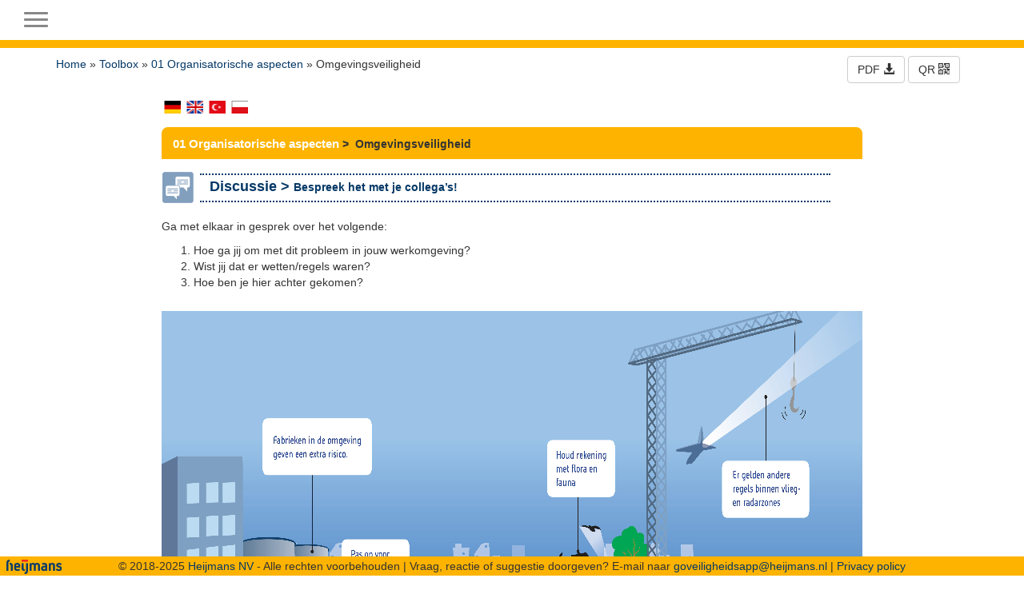

--- FILE ---
content_type: text/css
request_url: https://geenongevallen.nl/css/site.css?v=56
body_size: 8154
content:
:root {
	--color-primary: #274c90;
	--color-highlight: orange;
}


html {
	position: relative;
	height:100%;
}

body {
	margin-bottom: 22px;
}	

html, body, div, p, span, abbr, acronym, address, big, cite, code,
del, dfn, em, font, ins,
kbd, q, s, samp, strike, sub, sup, tt, var,
dl, dt, dd, ol, ul,
li,
fieldset, form, label, legend,
table, caption, tbody, tfoot, thead,
tr, th, td  {	
	font-size:14px;
	font-family: Verdana, Geneva, sans-serif;
}


h1 {
	font-family: Lato, Geneva, Arial, sans-serif ;
    color: #274c90;
    font-size:28px;
    font-weight: 300;
    margin: 10px 0px 16px 0px;
}

h2 {
	font-family: Lato, Geneva, Arial, sans-serif ;
    color: #274c90;
    font-size:22px;
    font-weight: 300;
    margin: 16px 0px 10px 0px;
}

h3 {
	font-family: Lato, Geneva, Arial, sans-serif ;
    color: #274c90;
    font-size:18px;
    font-weight: 300;
    margin: 16px 0px 10px 0px;
}

h4 {
	font-family: Lato, Geneva, Arial, sans-serif ;
	color:#06438d;
	font-size:16px;
	font-weight:normal;
}

h5 {
	font-family: Lato, Geneva, Arial, sans-serif ;
	font-size: 12px;
	color:#06438d;
	font-weight:normal;
	margin: 4px;
}

.navbar-default {
	background-color: #fff !important;
	border-color: #AAA !important;	/* ##faa61b */
}

.navbar-fixed-top {
	border-width: 0 0 2px !important;
}

.navbar-default .navbar-nav>.active>a, .navbar-default .navbar-nav>.active>a:focus, .navbar-default .navbar-nav>.active>a:hover {
	height: 54px !important;
}

.navbar-default .navbar-nav>.open>a, .navbar-default .navbar-nav>.open>a:focus, .navbar-default .navbar-nav>.open>a:hover {
	height: 54px !important;
}

.navbar-nav > li > a {
	padding-top: 17px;
	padding-bottom: 13px
}

.nav > li > a.dropdown-toggle.small {
	padding-left: 8px;
	padding-right: 8px;
	font-size: 120%;
}

legend {
	font-family: Lato, Geneva, Arial, sans-serif ;
	background-color:var(--box-title-background-color);
	color: var(--box-title-color);
	font-weight: bold;
    margin: 20px 0 0 0;
	font-size: 120%;
	padding: 3px 8px;
	border-radius: 6px 6px 0 0;
}

fieldset {
	border-left: 1px solid var(--box-title-background-color);
	border-right: 1px solid var(--box-title-background-color);
	border-bottom: 1px solid var(--box-title-background-color);
	padding: 16px;
	margin: 0;
	background-color: var(--box-background-color);
}
.narrow {
    letter-spacing: -.4em;
}

.toolbox-page.pdf {
    background-color: transparent !important;
}

.step {
	font-family: Helvetica, Arial, sans-serif;
	font-size: 110%;
	font-weight: 200;
	color:#06438d;
	border:0px;
	margin-bottom:8px;
	float:left;
	border-top:1px solid #EEE;
	border-bottom:1px solid #EEE;
	width:80%;
	cursor:pointer;
}
.step>.title {
	width: 120px;
	border-right: 1px solid #FAFAFA;
	clear:left;
	padding-right:6px;
	text-align: right;
	float:left;
	color:#555;
}
.step>.value {
	margin-left:120px;
	background-color: rgba(249, 246, 153, 0.26);
    padding-left: 4px;
	display:none;	
}

#report_image {
	width: 17%;
	height:120px;
}
#report_image>img {
	width: 100%;
	height:100%;
	object-fit: contain;
}

.footer {
  position: fixed;
  left: 0;
  bottom: 0;
  width: 100%;
  height: 22px;
  background-color: #f5f5f5;
  z-index:3000;
  font-size: small;
  text-align: center;
}

.avatar-image-round {
    width: 56px;
    height: 56px;
    margin: 0 auto;
    display: block;
    -moz-border-radius: 50%;
    -webkit-border-radius: 50%;
    border-radius: 50%;
}

.clickable {
	cursor:pointer;
}

.breadcrumb > li + li:before {
    color: #555;
    content: "» ";
    padding: 0 4px;
}

.stepnr {
	font-family: Lato, Geneva, Arial, sans-serif ;
    color: #274c90;
    font-size:18px;
    font-weight: 400;
    line-height:24px;
    margin: 0 10px 0 0;
    padding:0px;
    text-align:center;
    vertical-align:middle;
	width: 26px;
	height: 26px;
	float:left;
    -moz-border-radius: 26px;
    -webkit-border-radius: 26px;
    border-radius: 26px;
    
    border:1px solid #274c90;
}

.stepnr.highlight {
    background-color: #274c90;
    color: #FFF;
    cursor:"pointer";
}

.mainlogo {
	margin-right:10px;
}

.home-animation {
	float:right;
}

ul.beacons {
	list-style:none;
	margin:0 0 1em 15px;
	padding: 0;
}
ul.beacons li{
	line-height:2.3em;
	margin: .25em 0;
	padding: 4px 0 0 32px;
	background:url(/image/mini-icon.png) no-repeat 0 7px;
}
ul.inspections {
	list-style:none;
	margin:0 0 1em 15px;
	padding: 0;
}
ul.inspections li{
	line-height:2.3em;
	margin: .25em 0;
	padding: 4px 0 0 32px;
	background:url(/image/inspection-icon.png) no-repeat 0 7px;
}

#alternative-location {
	padding: 8px 16px;
	margin: 4px 0;
	border-radius: 4px;
	cursor: pointer;
	position: relative;
}
#alternative-location:hover {
	background-color: orange;
}
#alternative-location > .arrow-right {
	position: absolute;
	font-weight:bold;
	top:20px;
	right:26px;
}

.clear-input > span {
    position: absolute;
    right: 24px;
    top: 10px;
    height: 14px;
    margin: auto;
    font-size: 14px;
    cursor: pointer;
    color: #AAA;
}

.clear-input-group > span {
    position: absolute;
    right: 8px;
    top: 10px;
    height: 14px;
    margin: auto;
    font-size: 14px;
    cursor: pointer;
    color: #AAA;
    z-index:10;
}

.float-clear {
	clear:all;
}

.float-left {
	float:left;
}

.float-right {
	float:right;
}

.selectboxit-selected {
    background: #ADD8E6;
}

.panel {
	background: #f8f8f8;
}
.ago-text {
	font-size:80%;
}
/*
.img-thumbnail.avatar {
	width:100px;
	height:100px;
}
.thumbnail {
  position: relative;
  overflow: hidden;
  margin:0 8px 0 0;
  float:left;
}

.thumbnail img {
  height: 100%;
  width: 100%;
  object-fit: contain;
}
.thumbnail img.portrait {
  width: 100%;
  height: auto;
}

.thumbnail.large {
  width: 200px;
  height: 200px;
}
*/
.img-hover img {
    -webkit-transition: all .3s ease; /* Safari and Chrome */
  	-moz-transition: all .3s ease; /* Firefox */
  	-o-transition: all .3s ease; /* IE 9 */
  	-ms-transition: all .3s ease; /* Opera */
  	transition: all .3s ease;
}
.img-hover img:hover {
    -webkit-backface-visibility: hidden;
    backface-visibility: hidden;
    -webkit-transform:translateZ(0) scale(1.20); /* Safari and Chrome */
    -moz-transform:scale(1.20); /* Firefox */
    -ms-transform:scale(1.20); /* IE 9 */
    -o-transform:translatZ(0) scale(1.20); /* Opera */
    transform:translatZ(0) scale(1.20);
}
  
  
.grayscale {
  -webkit-filter: brightness(1.10) grayscale(100%) contrast(90%);
  -moz-filter: brightness(1.10) grayscale(100%) contrast(90%);
  filter: brightness(1.10) grayscale(100%); 
}

.form-group.required input {
    background: url("/image/required.svg") right 15px center no-repeat;
    background-color: #fff
}

.form-group {
    margin-bottom: 10px;
}

.minilogo {
	margin-right:6px;
}
.minilogo.company {
	max-width:120px;
	height:40px;
	margin-top:-10px;
}
.toolbarlogo {
	max-height:46px;
	max-width:200px;
	width:auto;
	margin-top:-12px;
	float:right;
}

.upload_preview {
	max-width:100px;
	max-height:100px;
/*	display:none;*/
	margin-top:10px;
}

#slogan {
	font-size:16pt;
	font-weight:200;
	color:#faa71c;
}

footer {
	margin-top:50px;
}

.thumbnail-report {
	overflow: hidden;
	width: 60px;
	height: 60px;
	padding:0 !important;
	margin-bottom:4px;
}
.thumbnail-report>img {
	min-width:60px;
	min-height:60px;
}

.report-status-icon {
	margin:20px 6px 0 0;
	padding:0;
	float: left;
}

.mt {
	margin-top: 20px;	
}

#overlay {
    position: fixed;
    width: 100%;
    height: 100%;
    top: 0px;
    left: 0px;
    background: black;
    opacity: 0.7;
    filter:alpha(Opacity=70);
    z-index: 2000;
    display: none;
}

.plainmodel {
    position: fixed;
    width: 100%;
    height: 100%;
    top: 0px;
    left: 0px;
    background-color: white;
    z-index: 2000;
    display: none;
    padding:8px;
}

ul.attachments {
	list-style:none;
	margin:4px;
}

.btn-arrow-right,
.btn-arrow-left {
    position: relative;
    padding-left: 18px;
    padding-right: 18px;
}
.btn-arrow-right {
    padding-left: 36px;
}
.btn-arrow-left {
    padding-right: 36px;
}
.btn-arrow-right:before,
.btn-arrow-right:after,
.btn-arrow-left:before,
.btn-arrow-left:after { /* make two squares (before and after), looking similar to the button */
    content:"";
    position: absolute;
    top: 5px; /* move it down because of rounded corners */
    width: 22px; /* same as height */
    height: 22px; /* button_outer_height / sqrt(2) */
    background: inherit; /* use parent background */
    border: inherit; /* use parent border */
    border-left-color: transparent; /* hide left border */
    border-bottom-color: transparent; /* hide bottom border */
    border-radius: 0px 4px 0px 0px; /* round arrow corner, the shorthand property doesn't accept "inherit" so it is set to 4px */
    -webkit-border-radius: 0px 4px 0px 0px;
    -moz-border-radius: 0px 4px 0px 0px;
}
.btn-arrow-right:before,
.btn-arrow-right:after {
    transform: rotate(45deg); /* rotate right arrow squares 45 deg to point right */
    -webkit-transform: rotate(45deg);
    -moz-transform: rotate(45deg);
    -o-transform: rotate(45deg);
    -ms-transform: rotate(45deg);
}
.btn-arrow-left:before,
.btn-arrow-left:after {
    transform: rotate(225deg); /* rotate left arrow squares 225 deg to point left */
    -webkit-transform: rotate(225deg);
    -moz-transform: rotate(225deg);
    -o-transform: rotate(225deg);
    -ms-transform: rotate(225deg);
}
.btn-arrow-right:before,
.btn-arrow-left:before { /* align the "before" square to the left */
    left: -11px;
}
.btn-arrow-right:after,
.btn-arrow-left:after { /* align the "after" square to the right */
    right: -11px;
}
.btn-arrow-right:after,
.btn-arrow-left:before { /* bring arrow pointers to front */
    z-index: 1;
}
.btn-arrow-right:before,
.btn-arrow-left:after { /* hide arrow tails background */
    background-color: white;
}

.modal-body {
    max-height: calc(100vh - 212px);
    overflow-y: auto;
}

.panel-heading span
{
    margin-top: -26px;
    font-size: 15px;
    margin-right: -12px;
}

.panelclosebox {
    background: rgba(0, 0, 0, 0.15);
    display: inline-block;
    padding: 6px 12px;
    border-radius: 4px;
    cursor: pointer;
}

.comment {
    -moz-transition: all .6s ease-in;
    -o-transition: all .6s ease-in;
    -webkit-transition: all .6s ease-in;
    transition: all .6s ease-in;
}

.comment.highlight {
    border-color:yellow;
	background-color: rgba(255,255,0,.4);
}

.hoverable:hover {
	background-color:#f8f8f8;
	cursor:pointer;
}

.icon-project-closed {
    color: #5CB85C;
    width:16px;
}

.icon-project-in-progress {
    color: #EEE;
}

/* chat start */
.chat
{
    list-style: none;
    margin: 0;
    padding: 0;
}

.chat li:not(:last-child)
{
    margin-bottom: 10px;
    padding-bottom: 5px;
    border-bottom: 1px dotted #B3A9A9;
    width:100%;
}

.chat li.left .chat-body
{
    margin-left: 60px;
}

.chat li.right .chat-body
{
    margin-right: 60px;
}


.chat li .chat-body p
{
    margin: 0;
    color: #555;
}


/* chat end */

/*dl.alternate {
	padding:0;
}

dl.alternate dt:nth-child(4n+1), dl.alternate dt:nth-child(4n+1) +dd{
	background-color:#FFF;
	padding:4px 4px 0 15px;
}

@media (min-width: 768px) {
	dl.alternate dd {
		margin-left: 160px;
		padding-left: 15px;
	}
}*/

.remove-widget {
	font-size:80%;
	height:20px;
	padding: 2px 4px 2px 15px;
}

.notification-panel {
	width: 320px;
	height: 400px;
	background-color:white;
	padding:0px;
	overflow-y:auto;
}

.centered-button {
	text-align:center;
	font-weight:bold;
	padding:12px 0px;
	max-width:200px;
	border-radius:4px;
	background-color:var(--main-button-background-color);
	color:var(--main-button-text-color);
}
.centered-button>img {
	height:68px;
	width:auto;
	margin:10px;
}

.centered-button:hover {
	background-color:var(--main-button-hover-color);
}

.grow-effect-vw img {
	transition: .4s ease;
}
.grow-effect-vw img:hover{
	-webkit-transform: scale(1.06);
	-ms-transform: scale(1.06);
	transform: scale(1.06);
	transition: .5s ease;
}

.grow-effect-vw {
	transition: .3s ease;
}

.grow-effect-vw:hover{
	-webkit-transform: scale(1.08);
	-ms-transform: scale(1.08);
	transform: scale(1.08);
	transition: .4s ease;
}

.cellspacer {
	margin-bottom:30px;
}

img.avatar {
    width: 60px;
    height: auto;
    border-radius: 50%;
}

.nopadding {
   padding: 0 !important;
   margin: 0 !important;
}

.nopadding-left {
   padding-left: 0 !important;
}

.nopadding-right {
   padding-right: 0 !important;
}

.darkgray {
	color:#AAA;
}

.lightgrey {
	background-color:#efefef;
}

.top-margin {
	margin-top:15px;
}

.top-padding {
	padding-top:15px;
}

.dashboard-icon {
	position: relative;
}

.dashboard-badge {
	background-color: red;
	font-size: 10px;
	padding: 3px 6px;
	position: absolute;
	top: 8px;
	left: 30px;
}

.remove {
    font-size: 21px;
    font-weight: 700;
    line-height: 1;
    color: #000;
    text-shadow: 0 1px 0 #fff;
    filter: alpha(opacity=20);
    opacity: .2;
}

.remove:focus, .remove:hover {
    color: red !important;
    text-decoration: none;
    cursor: pointer;
    filter: alpha(opacity=50);
    opacity: .5;
}

button.remove {
    -webkit-appearance: none;
    padding: 0;
    cursor: pointer;
    background: 0 0;
    border: 0
}

.hand {
	cursor: pointer;
}

.responsible {
	margin:10px 0 10px 0;
}

.stats_table {
	float:left;
	margin:40px 40px 40px 0;
	border:1px solid silver;
	background-color:#FDFDFD;
	min-width:300px;
}
.stats_table td,th {
	padding:8px 8px;
}
.stats_table thead tr:first-child {
	background-color:#337ab7;
	border:1px solid #337ab7;
	color:#FFF;
}
.stats_table thead tr:nth-child(2) {
	background-color:#EEE;
}
.col-2-right tr td:nth-child(2) {
	text-align:right;
}
.col-3-right tr td:nth-child(3) {
	text-align:right;
}
.col-4-right tr td:nth-child(4) {
	text-align:right;
}
.col-5-right tr td:nth-child(5) {
	text-align:right;
}
.col-6-right tr td:nth-child(6) {
	text-align:right;
}

.col-3-bold tr td:nth-child(3) {
	font-weight:bold;
}
.col-4-bold tr td:nth-child(4) {
	font-weight:bold;
}
.col-5-bold tr td:nth-child(5) {
	font-weight:bold;
}
/*
-- this conflicts with the tooltip from bootstrap
div.tooltip {
	position: absolute;
	text-align: center;
	width: 50px;
	height: 10px;
	padding: 5px;
	font: 10px sans-serif;
	background: whiteSmoke;
	border: solid 1px #aaa;
	pointer-events: none;
	box-shadow: 2px 2px 1px #888;
}
*/
.graph {
	height:300px;
	background-color:#FDFDFD;
	border:1px solid #DDD;
}


.margin-top {
	margin-top:20px;
}

.filters {
	border:1px solid #DDD;
	background-color: #FAFAFA;
    -moz-border-radius: 4px;
    -webkit-border-radius: 4px;
    border-radius: 4px;
	padding: 16px 8px;
	margin-bottom: 16px;
}

.deleted-row {
	background-color:#DDD;
}

.usercard {
	width:24px;
	height:34px;
	border:1px solid #DDDDDD;
}
.usercard.red {
	background-color:red;
}
.usercard.green {
	background-color:green;
}
.usercard.yellow {
	background-color:yellow;
}
.usercard.neutral {
	background-color:#EFEFEF;
}

.qrtarget>.title {
	position:relative;
	left:0px;
	top:500px;
	width:100%;
	padding:8px;
	text-align:center;
	color:#FFF;
	height:auto;
	font-weight:500;
	font-size:18px;
}

.spinner {
    position: relative;
    top: 0;
    left: 0;
    width: 32px;
    height: 32px;
    margin:0;
    -webkit-animation:spin 2s ease-in-out infinite;
    -moz-animation:spin 2s ease-in-out infinite;
    animation:spin 2s ease-in-out infinite;
}
@-moz-keyframes spin { 100% { -moz-transform: rotate(360deg); } }
@-webkit-keyframes spin { 100% { -webkit-transform: rotate(360deg); } }
@keyframes spin { 100% { -webkit-transform: rotate(360deg); transform:rotate(360deg); } }

.centered-and-cropped { object-fit: cover }

@keyframes soft-animation {
  100% {
    transform: translateY(-40px) scale(1.05);
  }
}

.image-animation {
  animation-name: soft-animation;
  animation-duration: 8s;
  animation-timing-function: ease-in-out;
  animation-iteration-count: infinite;
  animation-direction: alternate;
  position: relative;
}

@keyframes soft-animation-compat {
    from { background-position: 50% 40%; }
    to { background-position: 50% 60%; }
}

.image-animation-compat {
	background-size:cover;
	background-position:center center;
	background-repeat: none;
	animation-name: soft-animation-compat;
	animation-duration: 12s;
	animation-timing-function: ease-in-out;
	animation-iteration-count: infinite;
	animation-direction: alternate;
}

.rotate+.90 {
    transform: rotate(90deg) translateY(-100%);
    -webkit-transform: rotate(90deg) translateY(-100%);
    -ms-transform: rotate(90deg) translateY(-100%);
}
.rotate+.180 {
    transform: rotate(180deg) translate(-100%,-100%);
    -webkit-transform: rotate(180deg) translate(-100%,-100%);
    -ms-transform: rotate(180deg) translateX(-100%,-100%);
}
.rotate+.270 {
    transform: rotate(270deg) translateX(-100%);
    -webkit-transform: rotate(270deg) translateX(-100%);
    -ms-transform: rotate(270deg) translateX(-100%);
}
.rotate+.0 {
    transform-origin: top left; /* IE 10+, Firefox, etc. */
    -webkit-transform-origin: top left; /* Chrome */
    -ms-transform-origin: top left; /* IE 9 */
}
.overlay {
	height: 100%;
	width: 100%;
	position: fixed;
	z-index: 1000;
	left: 0;
	top: 0;
	background-color: rgb(0,0,0);
	background-color: rgba(0,0,0, 0.9);
	overflow-x: hidden;
}

.overlay-content {
	color:#FFF;
	margin-top:200px;
	width:400px;
	height:auto;
	margin-left:auto;
	margin-right:auto;
	text-align:center;
}

.overlay a {
	color:#FFFF55;
	font-size:14px;
}

/* responsive menu */
/* adjust body when menu is open */
body.slide-active {
    overflow-x: hidden
}
/*first child of #page-content so it doesn't shift around*/
.no-margin-top {
    margin-top: 0px !important
}
/*wrap the entire page content but not nav inside this div if not a fixed top, don't add any top padding */
#page-content {
    position: relative;
    padding-top: 70px;
    left: 0;
}
#page-content.slide-active {
    padding-top: 0;
    margin-top: -2px; /* dirty fix arne */
}

#page-content>.container {
    background-color:#FFF;
}
#page-content>.container.transparent {
    background: transparent !important;
}

/* put toggle bars on the left :: not using button */
#slide-nav .navbar-toggle {
    cursor: pointer;
    position: relative;
    line-height: 0;
    float: left;
    margin: 0;
    width: 30px;
    height: 40px;
    padding: 10px 0 0 0;
    border: 0;
    background: transparent;
}
/* icon bar prettyup - optional */
#slide-nav .navbar-toggle > .icon-bar {
    width: 100%;
    display: block;
    height: 3px;
    margin: 5px 0 0 0;
}
#slide-nav .navbar-toggle.slide-active .icon-bar {
    background: orange;
}
.navbar-header {
    position: relative;
}
/* un fix the navbar when active so that all the menu items are accessible */
.navbar.navbar-fixed-top.slide-active {
    position: relative;
}

#slidemenu>.slidemenuheader {
	font-weight:bold;
	padding:4px;
	height:52px;
	margin:0;
	border-bottom:2px solid orange;
}

#environment {
	position:fixed;
	top:56px;
	left:0px;
	background-color:red;
	color:white;
	padding:8px;
	font-weight:bold;
}

#toast {
	position: fixed;
	width: 200px;
	height: auto;
	margin-left: -100px;
	margin-top: 0;
	left: 50%;
	top: 30%;
	-webkit-border-radius: 16px;
	border-radius: 16px;
	display: none;
	z-index: 100001;
	background-color: #555;
	opacity:0.9;
	text-align:center;
	padding:10px;
	text-shadow: none;
	color: white;
}

.large-checkbox /* input[type=checkbox] */
{
  /* Double-sized Checkboxes */
  transform: scale(1.5);
  -ms-transform: scale(1.5); /* IE */
  -moz-transform: scale(1.5); /* FF */
  -webkit-transform: scale(1.5); /* Safari and Chrome */
  -o-transform: scale(1.5); /* Opera */
  padding: 8px;
}

#attachments {
	list-style:none;
    list-style-type:none;
    padding:0px;
    margin:0px;
}

#attachments > li {
	background-color:#EEE;
	margin-bottom:  10px;
	padding: 8px;
	cursor:move;
	border:2px solid #DEDEDE;
}
#attachments > li:first-child {
	background-color:#FAFAFA;
	border:2px solid #DDD;
}
.attachment-information {
	text-align: right;
	font-size: 11px;
	color: #555;
}

.dim {
	color: #777;
}

#toTop {
	position: fixed;
	right: 4px;
	bottom: 26px;
	width: 33px;
	height: 33px;
	opacity: .8;
	border-radius: 16px;
	background-color: #555;
	color: #FFF;
	cursor: pointer;
	font-size: 18px;
	padding: 4px 0 0 0;
	text-align: center;
	display: none;
}

.drilldown-root li a {
	text-decoration: none;
	cursor: pointer;
	color: #000;
}
.drilldown ul {
	margin: 0;
	padding: 0;
	list-style: none;
}
.drilldown li {	
	padding: 4px;
	border-bottom: 1px solid #F5F5F5;
	cursor: pointer;
}
.drilldown li:hover {
	background-color: orange;
}
.drilldown li:hover a,
.drilldown li:hover h2 {
	color:white;
}
.drilldown li.drilldown-title:hover,
.drilldown li.drilldown-title:hover a {
	background-color: white;
	color:black !important;
}
.drilldown-with-search-panel {
	width: 100%;
	padding: 0;
	margin: 0;
}
.drilldown-with-search-panel > .form-search > .input-group {
	margin-bottom: 2px;
}
.drilldown {
	overflow-x: hidden;
	overflow-y: auto;
	max-height: 400px;
	width: 100%;
	padding: 10px;
	margin: 0;
	background-color: #FCFCFC;
	-webkit-transform: translate3d(0,0,0);
	transform: translate3d(0,0,0);
	border: 1px solid silver;
	border-bottom-left-radius: 8px;
	border-bottom-right-radius: 8px;
}
.drilldown-sub {
	display: none;
}
.drilldown-back {
	font-weight: bold;
}
.drilldown-forward {
	font-weight: bold;
	float: right;	
}

#fieldclear, .fieldclear {
	position: absolute;
	right: 45px;
	top: 2px;
	bottom: 0;
	height: 14px;
	margin: auto;
	font-size: 14px;
	cursor: pointer;
	color: #ccc;
	z-index: 1000;
}

#search-user-results, #search-relation-type-results, #search-business-unit-results, #search-group-results {
	list-style:none;
	height: 340px;
	margin: 8px 0 0 0;
	padding: 0;
	overflow-x: hide;
	overflow-y: scroll;
}

#search-user-results > li, #search-relation-type-results > li, #search-business-unit-results > li, #search-group-results > li {
	margin-left: 0;
	padding: 4px 0 4px 8px;
	border-bottom: 1px solid #DDD;
	cursor: pointer;
}

#search-user-results > li:hover, #search-relation-type-results > li:hover, #search-business-unit-results > li:hover, #search-group-results > li:hover {
	background-color: var(--color-primary);
	color: #FFF;
}

.task-header-row {
	font-weight:bold;
	margin: 4px 0 2px 0;
	padding: 4px 0 4px 0;
}
.taskrow {
	background-color:#f8f9fa;
	margin: 4px 0 2px 0;
	padding: 4px 0 4px 0;
	cursor: pointer;
	border-top:1px solid #DDD;
}

.taskrow:hover {
	background-color: #DDD;
}

.taskrow.closed {
	background-color: #e0ede0;
}
.taskrow.overdue {
	background-color: #ede0e0;
}
.taskrow.unachievable {
	background-color: #edece0
}
.task-info {
	margin: 4px 0 2px 0;
	padding: 4px 0 4px 0;
	border-bottom:1px solid #DDD;
	background-color: #f8f9fa;
}

a.anchor {
    display: block;
    position: relative;
    top: -250px;
    visibility: hidden;
}

.btn-file {
	position: relative;
	overflow: hidden;
}
.btn-file input[type=file] {
	position: absolute;
	top: 0;
	right: 0;
	min-width: 100%;
	min-height: 100%;
	font-size: 100px;
	text-align: right;
	filter: alpha(opacity=0);
	opacity: 0;
	outline: none;
	background: white;
	cursor: inherit;
	display: block;
}

.home-news {
	background-color: #f0f0f0;
	border: 2px solid #eeeeee;
	border-radius: 8px;
	padding: 16px;
	min-height: 120px;
	width: 100%;
}
.home-news > div > h2 {
	clear: none !important;
	margin-top: 0;
	margin-bottom: 4px;
	font-weight: 400;
}
.home-news-thumb {
	float: left;
	height: 80px;
	width: 80px;
	max-width: 100px;
	margin-right: 16px;
	position: relative;
}
.home-news > img {
	/* width: 100px; */
	height: auto;
	max-height: 80px;
	float:left;
	margin-right: 10px;
}

.home-news:hover {
	background-color: #DDD;
	cursor: pointer;
	border: 2px solid #DDD;
}

.home-news-col {
	padding: 4px 12px;
}

.referenceid {
	color: #aaaaaa;
	clear: left;
}

.portal-version {
	position: fixed;
	left: 8px;
	bottom: 2px;
	color: #888888;
	font-size: 90%;
	z-index: 10000;
}

.pm-bubble {
	min-width: 240px;
	max-width: 400px;
	max-height: 500px;
	overflow-x: hidden;
	overflow-y: auto;
	position: fixed;
	top: 120px;
	right: 20px;
	z-index: 3001;
	border-radius: 8px;
	box-shadow: 2px 1px 1px #00000044;
}

.pm-header {
	height: 40px;
	padding: 10px;
	background-color: #283e4a;
	color: white;
	font-weight: bold;
	display: flex;
	flex-direction: row;
	align-items: center;
}

.pm-header > img {
	height: 20px;
	width: 20px;
	border-radius: 50%;
	box-sizing: border-box;
	margin-right: 8px;
	flex-grow: 0;
}

.pm-name {
	flex-grow: 1;
	margin-right: 10px;;
}
.pm-close {
	flex-grow: 0;
	font-weight: bolder;
	cursor: pointer;
}
.pm-reply-btn {
	flex-grow: 1;
	max-height: 20px;
	cursor: pointer;
}
.pm-content {
	padding: 10px;
	background-color: #EFEFEF;
	color: #555;
	border: 1px solid #DDD;
}
.pm-reply-box {
	display: flex;
	flex-direction: row;
	align-items: center;
	padding: 4px;
	background-color: #f5f5f5;
}
.pm-text-input, .pm-text-input:focus {
	flex-grow: 1;
	border: 2px solid #f4af60;
}
.pm-send-button {
	flex-grow: 0;
	margin: 0 8px 0 8px;
	cursor: pointer;
}

#site-search-dropdown {
	width: 380px !important;
	padding: 0;
}

#site-search-dropdown form {
	margin: 10px 0;
}

#site-search-input {
	text-align: left !important;
}

@media only screen and (max-width: 1410px){
	#site-search-dropdown {
		width: 100% !important;
	}

	#site-search-dropdown .input-group-btn {
	width: auto;
	}
}

/*
Elements are generated and appended by search_func.html
*/

.search-results__link:hover {
	text-decoration: none;
}

.search-results__link {
	display: flex;
	align-items: center;
	background: #f6f6f6;
}

.search-results__item:hover .search-results__link {
	background: #dfdfdf;
}

.search-results__item:hover .search-results__content {
	background: #eee;
}

.search-results__item:not(:last-child){
	border-bottom: 1px solid #ddd;
}

.search-results__content {
	padding: 10px 20px;
	background: #fff;
	flex-grow: 1;
	align-self: stretch;
	display: flex;
	align-items: center;
	word-break: break-word;

}

.search-results__title {
	font-weight: 700;
	margin-bottom: 6px;
	margin-top: 0;
	font-size: 15px;
}

.search-results__image-container {
	width: 62px;
	min-width: 62px;
	padding: 6px;
	display: flex;
	flex-direction: column;
	justify-content: center;
	align-items: center;
}
	
.search-results__image-container img {
	width: 36px;
	height: 36px;
	object-fit: contain;
}

.search-results__image-container span {
	color: #777;
	font-size: 12px;
	text-align: center;
}

.no-results {
	padding: 0 20px;
}

.search-results__more {
	background: #faa61b;
	display: block;
	font-weight: 700;
	width: 100%;
	color: #fff;
	text-align: center;
	padding: 10px 16px;
	border: none;
	transition: .2s all ease-in-out;
}
.search-results__more:hover {
	background: #0399d7;
	text-decoration: none;
	color: #fff;
}

.dropdown-submenu{position:relative;}
.dropdown-submenu>.dropdown-menu{top:0;left:100%;margin-top:-6px;margin-left:-1px;-webkit-border-radius:0 6px 6px 6px;-moz-border-radius:0 6px 6px 6px;border-radius:0 6px 6px 6px;}
.dropdown-submenu:hover>.dropdown-menu{display:block;}
.dropdown-submenu>a:after{display:block;content:" ";float:right;width:0;height:0;border-color:transparent;border-style:solid;border-width:5px 0 5px 5px;border-left-color:#000;margin-top:5px;margin-right:-10px;}
.dropdown-submenu:hover>a:after{border-left-color:#ffffff;}
.dropdown-submenu.pull-left{float:none;}.dropdown-submenu.pull-left>.dropdown-menu{left:-100%;margin-left:10px;-webkit-border-radius:6px 0 6px 6px;-moz-border-radius:6px 0 6px 6px;border-radius:6px 0 6px 6px;}

@keyframes growbadge {
  0%   {transform: scale(1.0);}
  50%  {transform: scale(1.5);}
  100% {transform: scale(1.0);}
}

.badge-grow {
	/* transition: all .2s ease-in-out; */
	animation-name: growbadge;
	animation-duration: 1s;
}

/* Navigation */

@media(min-width:1411px){
	.navbar.navbar-fixed-top.slide-active {
	    position: fixed;
	}
	.navbar-header {
	    left: 0 !important;
	}
}

/* Navigation */

@media (max-width:1410px) { 
	.navbar .toolbarlogo {
		/* margin:0 0 0 30%; */
		float:none;
		display: block !important;
	}

	.navbar .minilogo {
		display: none !important;
	}

	#slide-nav .container {
		margin: 0 !important;
		padding: 0 !important;
		height:100%;
	}
	#slide-nav .navbar-header {
	    margin: 0 auto;
	    padding: 0 0 0 15px;
	}
	#slide-nav .navbar-header.slide-active {
	    margin: 0 auto 0 15px;
	}
	#slide-nav .navbar.slide-active {
	    position: absolute;
	    width: 240px;
	    top: 0;
	    z-index: 1000;
	}
	#slide-nav #slidemenu {
	    background: #f7f7f7;
	    left: -100%;
	    width: 240px;
	    min-width: 0;
	    position: absolute;
	    padding-left: 0;
	    z-index: 2;
	    top: 0;
	    margin: 0;
	    background-color:#FFF;
	}
	#slide-nav #slidemenu .navbar-nav {
	    min-width: 0;
	    width: 100%;
	    margin: 0;
	}
	#slide-nav #slidemenu .navbar-nav .dropdown-menu li a {
	    min-width: 0;
	    width: 240px;
	    white-space: normal;
	}
	#slide-nav {
	    border-top: 0;
	}
	#slide-nav.navbar-inverse #slidemenu {
	    background: #333;
	}
	/* this is behind the navigation but the navigation is not inside it so that the navigation is accessible and scrolls*/
	#navbar-height-col {
	    position: fixed;
	    top: 0;
	    height: 100%;
		bottom: 0;
	    width: 240px;
	    left: -240px;
	    background: #FFF;
	}
	#navbar-height-col.inverse {
	    background: #333;
	    z-index: 1;
	    border: 0;
	}
	#slide-nav .navbar-form {
	    width: 100%;
	    margin: 8px 0;
	    text-align: center;
	    overflow: hidden;
	    /*fast clearfixer*/
	}
	#slide-nav .navbar-form .form-control {
	    text-align: center
	}
	#slide-nav .navbar-form .btn {
	    width: 100%;
	}

	/* Bootstrap navbar toggle */

	.navbar-header {
		float: none;
	}
	.navbar-left,.navbar-right {
		float: none !important;
	}
	.navbar-toggle {
		display: block;
	}
	.navbar-collapse {
		border-top: 1px solid transparent;
		box-shadow: inset 0 1px 0 rgba(255,255,255,0.1);
	}
	.navbar-fixed-top {
		top: 0;
		border-width: 0 0 1px;
	}
	.navbar-collapse.collapse {
		display: none!important;
	}
	.navbar-nav {
		float: none!important;
		margin-top: 7.5px;
	}
	.navbar-nav>li {
		float: none;
	}
	.navbar-nav>li>a {
		padding-top: 10px;
		padding-bottom: 10px;
	}
	.collapse.in{
		display:block !important;
	}

}

@media (max-width:767px) { 

	.container-fluid {
		padding-left:0;
	}

	.xs-margin-top {
		margin-top: 8px;
	}

}

@media (max-width:330px) {
	#topbar_company_logo>img {
		max-width:200px;
		float:right;
	}
	#topbar_company_logo {
		float:right;
	}
	.container {
		padding:4;
		margin:0;
	}
	.thumbnail-report {
		width: 46px;
		height: 46px;
	}
	.thumbnail-report>img {
		min-width:46px;
		min-height:46px;
	}
}

@media only screen and (max-width: 639px) {
	h1 {
		font-size:24px !important;
	}
	h2 {
		font-size:18px !important;
		margin: 10px 0px 10px 0px !important;
	}
	h3 {
		font-size:16px !important;
		margin: 10px 0px 10px 0px !important;
	}
	legend {
		font-size:18px !important;
	}

	.navbar-brand {
		/* padding:4px 0 0 0;
		float: none; */
		margin-left: -15px;
	}
}

@media (max-width:990px) { 
	.report-status-icon {
		margin:0;
		float: right;
	}
}

@media (min-width:768px) { 
	#page-content {
	    left: 0 !important;
	}

	.md-margin-right {
		margin-right: 10px;
	}
}

@media (min-width: 1400px) {
    .container{
        width: 1400px;
    }
}

@media only print {
	legend {
		background-color: white;
		padding: 0;
	}
}

/* sprites */
.menuflag {
	margin-right: 10px;
}
.small-sprite {
	height: 24px;
	width: 24px;
	display:inline-block;
	background-image: url('/image/vwsprites.png');
	background-repeat: no-repeat;
	background-clip: border-box;
}
.lang-nl-NL {
	background-position: 0 0;
}
.lang-en-EN {
	background-position: 0 -24px;
}
.lang-de-DE {
	background-position: 0 -48px;
}
.lang-pl-PL {
	background-position: 0 -72px;
}
.lang-sk-SK {
	background-position: 0 -96px;
}
.lang-hu-HU {
	background-position: 0 -120px;
}
.lang-fr-FR {
	background-position: 0 -144px;
}
.lang-ro-RO {
	background-position: 0 -168px;
}
.lang-tr-TR {
	background-position: 0 -192px;
}
.lang-es-ES {
	background-position: 0 -216px;
}
.lang-sv-SE {
	background-position: 0 -240px;
}
.lang-nb-NO {
	background-position: 0 -264px;
}
.lang-da-DK {
	background-position: 0 -286px;
}
.icon_performance {
	background-position: -26px 0;
	width: 20px;
	height: 20px;
	margin-right: -8px;
	margin-top: -4px;
}

.ticket-source {
	font-size: small;
	font-weight: bold;
	background-color: green;
	padding: 2px 4px;
	margin: 4px;
	color: white;
	border-radius: 4px;
	margin: 0;
}

.button-home>a:hover {
	text-decoration: none;
}

--- FILE ---
content_type: text/css
request_url: https://geenongevallen.nl/labels/HEIJMANS/HEIJMANS.css?v22
body_size: 2041
content:

:root {
	--color-primary: #FEB300;
	--color-highlight: #043866;
}

.right {
	float: right;
}

/* img {
	max-width: 100%;
}

img.clickable {
	width: 200px;
}
 */

/* start new for logo */
.navbar-brand {
	padding:0px;
}

.minilogo {
	height:54px !important;
	width:auto !important;
	padding:0 !important;
}
/* end new for logo end */

.img-responsive {
	border-top-width: 0px;
	border-right-width: 0px;
	border-bottom-width: 0px;
	border-left-width: 0px;
	border-top-style: solid;
	border-right-style: solid;
	border-bottom-style: solid;
	border-left-style: solid;
}

.navbar-default {
	background-color: #fff !important;
	border-color: rgb(254, 179, 0) !important;
}

.navbar-fixed-top {
	border-width: 0 0 10px !important;
}

h1 {
	color: black;
	font-weight:bold;
	font-family: "ff-din-web-pro", "Helvetica Neue", sans-serif;
	clear:both;
}

h2 {
	color:rgb(254, 179, 0);
	font-weight:bold;
	font-family: "ff-din-web-pro", "Helvetica Neue", sans-serif;
	clear:both;
}

h3 {
	color:#043866;
	font-family: "ff-din-web-pro", "Helvetica Neue", sans-serif;
	clear:both;
}

h4 {
	color:rgb(254, 179, 0);
	font-family: "ff-din-web-pro", "Helvetica Neue", sans-serif;
	font-size:18px;
	clear:both;
}

h5 {
	color:#043866 !important;
	font-family: "ff-din-web-pro", "Helvetica Neue", sans-serif;
	font-size:18px;
	clear:both;
}
/* #page-content {
	padding-top: 60px;
}

#page-content>.container.transparent {
	background:#043866 !important;
	padding-top:0px; 
} */

a, a:visited {
	color:#043866;
}

a:focus, a:hover {
	color:rgb(169, 207, 252);
    text-decoration: none;
}

a.list-group-item:focus, a.list-group-item:hover {
    color: #043866;
    text-decoration: none;
	background-color: #e7e7e7;
}

.navbar-default .navbar-nav > .open > a, .navbar-default .navbar-nav > .open > a:focus, .navbar-default .navbar-nav > .open > a:hover {
	background-color: #043866;
	color:white;
}

.navbar-default .navbar-nav > li > a {
	color: #043866;
}

.dropdown-menu > .active > a, .dropdown-menu > .active > a:focus, .dropdown-menu > .active > a:hover {
	background-color: #e7e7e7;
	color:#000;
}

.list-group-item.active, .list-group-item.active:focus, .list-group-item.active:hover {
	background-color: #043866 !important;
	border-color: #043866 !important;
	color:#FFF;
}

ol, ul {
    margin-top: 10px;
    margin-bottom: 10px
}

.grow-effect img {
	transition: .6s ease;
}

#slide-nav .navbar-toggle.slide-active .icon-bar {
    background: #043866
}

.nav .open > a, .nav .open > a:focus, .nav .open > a:hover {
    border-color: #eee;
}

.grow-effect img:hover{
	-webkit-transform: scale(1.05);
	-ms-transform: scale(1.05);
	transform: scale(1.05);
	transition: .4s ease;
}

.btn-primary {
    color: #fff;
    background-color: rgb(254, 179, 0);
    border-color: rgb(254, 179, 0)
}

.btn-primary.active, .btn-primary.focus, .btn-primary:active, .btn-primary:focus,
.btn-primary:hover, .open > .dropdown-toggle.btn-primary {
    color: #fff;
    background-color: #043866;
    border-color: #043866
}

.btn-success {
    color: ;
    background-color: rgb(254, 179, 0);
    border-color: rgb(254, 179, 0);
}

.btn-success.active, .btn-success.focus, .btn-success:active, .btn-success:focus,
.btn-success:hover, .open > .dropdown-toggle.btn-success {
    color: ;
    background-color: rgb(254, 179, 0);
    border-color: rgb(254, 179, 0);
}

#slidemenu>.slidemenuheader {
	border-bottom:2px solid rgb(254, 179, 0);

}

/* home buttons */
.button-home {
	text-align:center;
}
.button-home-text span {
	font-weight:bold;
	color:#043866 !important;
}
.button-home-text {
	position: absolute;
	left: 50%;
	transform: translate(-50%, -50%);
	top: 90%;
	font-size: 100%;
	line-height: 100%;
}
.button-home > a > img {
	max-width: 200px !important;
	width: 100%;
}
.button-home > img {
	max-width: 200px !important;
	width: 100%;
}
.centered-button {
	background-color:#043866 !important;
	font-weight: 500 !important;
}

.home-buttons {
	background:#043866 !important;
	padding-top:40px;
	margin: 20px -15px 20px -15px;
	border-radius: 4px;
}

.row.buttons-home {
	margin-top:30px;
	margin-bottom:30px;
	padding-top:40px;
	margin: 20px -15px 20px -15px;
	border-radius: 4px;
}

#company_widget_graph {
	background-color:white;

}
/* old 2024 effect
.button-home:nth-child(odd) {
	transform: skewY(-1deg)
}
.button-home:nth-child(even) {
	transform: skewX(1deg)
}
*/
/* Leren van kaarten */
.flashcard-part.flashcard-title>input::-webkit-input-placeholder { /* WebKit, Blink, Edge */
    color:    red;
	background-color:yellow;
}
.flashcard-part.flashcard-title>input::-moz-placeholder { /* Mozilla Firefox 4 to 18 */
   color:    red;
   opacity:  1;
	background-color:yellow;
}
.flashcard-part.flashcard-title>input::-moz-placeholder { /* Mozilla Firefox 19+ */
   color:    red;
   opacity:  1;
	background-color:yellow;
}
.flashcard-part.flashcard-title>input::-ms-input-placeholder { /* Internet Explorer 10-11 */
   color:    red;
	background-color:yellow;
}
.flashcard-part.flashcard-title>input::-ms-input-placeholder { /* Microsoft Edge */
   color:    red;
	background-color:yellow;
}

.flashcard-part input:focus,
.flashcard-part input:hover {
	background-color:yellow;
}

.flashcard-part input {
	border:0px !important;
}

.flashcard-title {
	background-color:rgb(169, 207, 252) !important;
}

.flashcard-header {
	background-color:#043866 !important;
}

.flashcard-header input,
.flashcard-header input:focus {
	background-color: #043866 !important;
}

.flashcard-title input {
	background-color:rgb(254, 179, 0) !important;
}

/* Informatie */
.card {
	border-bottom:1px solid white;
	padding:0px 10px 1px 0px;
	background-color: rgb(169, 207, 252);
}
.card-body {
	padding:10px 0px 10px 12px;
	margin:0px;
}

.card-header {
	background-color: #043866 !important;
	color:white;
	margin-left:0px;
	margin-right:-10px;
	padding: 6px 16px;
	cursor: pointer;
}

.card-titel {
	color:white;
	font-size:1.3em;
	line-height:40px;
}

.btn-link:focus, .btn-link:hover {
    text-decoration: none;
}

.infowhite {
	background-color:white;
	padding:20px 20px 30px 40px;
	margin:20px 30px 20px 20px;
    border: 0px;
    border-radius: 0px 15px 15px 15px;
}

.left {
	float:left;
}

.right {
	float:right;
}
.clear {
	clear:both;
}
/* VGWM Handboek*/


#safetymanual .inhoud_titel {
	color: #043866;
	border-top:2px dotted rgb(254, 179, 0) !important;
	border-bottom:2px dotted rgb(254, 179, 0) !important;
}

.stippel_kader {
	border: 2px dotted rgb(254, 179, 0) !important;
}

.referentie {
	color:rgb(254, 179, 0) !important;
}

.letop {
	color:rgb(254, 179, 0) !important;
}
/* Toolboxen */

.toolbox-title {
	background-color:rgb(254, 179, 0)  !important;
}

.toolbox-title .toolbox-category {
	background-color: rgb(254, 179, 0)  !important;
	color: #FFF !important;
}

.toolbox-header {
	background-color: #043866 !important;
}

.toolbox-subheader {
	color: #043866  !important;
	border-top: 2px dotted #043866 !important;
	border-bottom: 2px dotted #043866 !important;
}

.toolbox-title input {
  	background-color:rgb(254, 179, 0) !important;
  	border:none;
  	font-weight:bold;
  	padding-top:3px;
  	font-size:120%;
  	color:#000;
  }

.toolbox-part input:focus,
.toolbox-part input:hover {
background-color:yellow !important;
}

.toolbox-header input,
.toolbox-header input:focus {
  	background-color:#043866 !important;
  	border:none;
  	color:#FFF;
  	font-weight:bold;
  	font-size:120%;
}
.toolbox-inline-section > h2 {
	color:#72bf44 !important;
	font-size:140%;
}

.toolbox-inline-section > h3 {
	color:#72bf44 !important;
	font-size:120%;
}

.footer {
	height: 24px !important;
	padding-top: 2px;
	background-color:rgb(254, 179, 0)  !important;
}

.footer>img {
	position: fixed;
	left: 8px;
	bottom: 2px;
}

/* define margins for the pdf */
.toolbox-body.pdf {
	margin-left: 40pt;
	margin-right: 40pt;
	background-color: transparent !important;
}

/* Small devices */
@media (min-width: 480px) and (max-width: 767px) {
	.button-home-text {
		bottom: 0%;
	}
	.button-home-text span {
		font-size: 90%;
	}
	.home-buttons {
		padding-top:16px;
		margin: 0 -15px;
		border-radius: 0;
	}
}


/* Smaller devices */
@media (max-width: 767px) {
	.minilogo {
		margin-left:8px;
		height:50px !important;
	}
	.home-buttons {
		padding-top:16px;
		margin: 0 -15px;
		border-radius: 0;
	}
	.button-home-text span {
		font-size: 80% !important;
	}
	.cellspacer {
		margin-bottom: 10px;
	}

}


/* Very small devices */
@media (max-width: 479px) {
	.card {
		padding:0px 0px 1px 0px;
	}
	.card-body {
		padding:10px 0px 10px 0px;
		margin:0px;
	}
	.card-body p {
		font-size:90%;
	}
	.kam-naam-img {
		width:100px;
	}
	.button-home-text {
		line-height: 0.8em;
	}
	.home-buttons {
		padding-top:16px;
		margin: 0 -15px;
		border-radius: 0;
	}
	.cellspacer {
		margin-bottom: 10px;
	}



}




--- FILE ---
content_type: text/javascript
request_url: https://geenongevallen.nl/js/vw.js?v22
body_size: 5851
content:
function appconnect(service, command, params, then, idempotencyKey = false) {
	const body = {
		url: "/appconnect/" + service,
		contentType: "application/json",
		dataType: 'json',
		data: JSON.stringify({
			command: command,
			params: params
		}),
		success: then
	}
	if (idempotencyKey) {
		body.headers = {
			'Idempotency-Key': idempotencyKey
		}
	}
	$.post(body);
}

function log_view(kind, objectid) {
	appconnect("statistics", "log/view", {
		kind, objectid
	}, function(result) {})
}

function translate(term, then) {
	$.getJSON("/account/ajax/translate", { q: term }, function (data) {
		then(data.data);
	});
}

function remove_widget(widget) {
	//	translate('Remove this widget?', function(term) {
	//		if (confirm(term)) {
	location.href = '?what=widget_remove&widget=' + widget;
	//		}
	//	});
}

function handle_notification_menu() {
	$panel = $("#notification-panel");
	if ($panel.is(":visible")) return;
	$panel.load("/account/ajax/messages/html");
}

function messages_clear(messageid) {
	$.getJSON("/account/ajax/messages/clear", { messageid: messageid }, function (data) {
		handle_notification_menu();
		setMessagesBadge(0);
	});
	return false;
}
function avatar(uid) {
	return '/cgi-bin/avatar.pl/' + uid;
}

function buildRecentChats() {
	var $panel = $("#communication-panel");

	appconnect("chat", "recent", {}, function (result) {
		function chatEntry(chat) {
			let $li = $('<div class="hoverable clearfix" style="padding:8px;border-top:1px solid #AAA">')
				.data("uid", chat.other_userid)
				.click(function () {
					location.href = '/account/pm?uid=' + $(this).data("uid");
				});
			if (chat.badge) {
				$li.append(`<span class='badge' style='background-color:red;color:white'>${chat.badge}</span>`)
			}
			$li.append(`<div class="text-muted pull-right ago-text">${chat.ago}</div><br>`)
				.append(`<img src="${avatar(chat.other_userid)}" alt="User Avatar" class="img-circle pull-left" style="width:50px;height:50px;margin:-8px 16px 0 0" />`)
				.append($("<div class='pull-left'>")
					.append($("<strong>").text(chat.other_username))
					.append($("<p style='color:#555;font-size:11px; margin-top:4px'>").text(chat.message))
				);
			return $li;
		}
		console.log(result);

		$panel.empty();
		for (let i = 0; i < result.data.length; i++) {
			$panel.append(chatEntry(result.data[i]));
		}
	});

}

function handle_communication_menu() {
	if ($("#communication-panel").is(":visible")) return;
	buildRecentChats();

	//	$panel.load("/account/ajax/communication/html");
}

function language(id) {
	var u = location.href;
	var c = (u.indexOf('?') > 0) ? '&' : '?';
	if (u.indexOf('#') > 0)
		u = u.substr(0, u.indexOf('#'));
	location.href = u + c + 'what=language&languageid=' + id;
}

function escapeHTML(s) {
	return $('<p>').text(s).html();
}

function showElement(element) {
	$('html, body').animate({
		scrollTop: $(element).offset().top - 100
	}, 600);
}

// function tickle() {
// 	$.getJSON( "/account/ajax/messages", {}, function( data ) {
// 		// $.each( data.data.messages, function( key, val ) {
// 		// 	msg = val.message;//val.message.link('/account/messages');
// 		// 	$.bootstrapGrowl(msg, {delay: 30000, allow_dismiss: true, offset: {from: 'top', amount: 80}, type:'info'});
// 		// });
// 		setMessagesBadge(data.data.badge);
// 	});
// 	setTimeout(tickle, 30000);
// }

function setBadge(cls, n) {
	var $b = $(cls);
	if ($b.length == 0)
		return;
	if (n == 0) n = '';
	var old = $b.text();
	$b.text(n);
	if (n != old) {
		$b.removeClass("badge-grow");
		var n = $b[0].offsetWidth;	// just trigger reflow
		$b.addClass("badge-grow");
	}
}

function setMessagesBadge(n) {
	setBadge(".messagesBadge", n);
}

function setToolboxesBadge(n) {
	setBadge(".toolboxesBadge", n);
}

function setTasksBadge(n) {
	setBadge(".tasksBadge", n);
}
function setChatsBadge(n) {
	setBadge(".chatsBadge", n);
}

function report(what) {
	location.href = "/account/report/new/" + what;
	return false;
}

function statusOK(data) {
	return ('status' in data && data.status == "OK");
}

function statsUrl(call, args) {
	var url = "/account/statistics/ajax/" + call;
	if (args != null) {
		url += "?" + args;
	}
	return url;
}

function locationTicketsUrl(locationid, args, onlyargs) {
	var url = "/account/report/list?criteria.locationid=" + locationid;
	if (args != null) {
		url += "&" + args;
	}
	if (args && !onlyargs) {
		url += "&criteria.sortby=status&criteria.order=asc";
	}
	return url;
}

function privateMessageUrl(userid) {
	return "/account/pm?uid=" + userid
}

function ticketUrl(ticketid) {
	return "/account/report/view?ticketid=" + ticketid;
}

function ajaxUrl(call, args) {
	var url = "/account/ajax/" + call;
	if (args)
		url += "?" + args;
	return url;
}

function logoUrl(companyid, w, h) {
	if (!w) w = 200;
	if (!h) h = 0;
	return "/account/company/logo?w=" + w + "&h=" + h + "&companyid=" + companyid;
}

function htmlEscape(str) {
	return String(str)
		.replace(/&/g, "&amp;")
		.replace(/"/g, "&quot;")
		.replace(/'/g, "&#39;")
		.replace(/</g, "&lt;")
		.replace(/>/g, "&gt;");
}

// Avoid `console` errors in browsers that lack a console.
(function () {
	var method;
	var noop = function () { };
	var methods = [
		'assert', 'clear', 'count', 'debug', 'dir', 'dirxml', 'error',
		'exception', 'group', 'groupCollapsed', 'groupEnd', 'info', 'log',
		'markTimeline', 'profile', 'profileEnd', 'table', 'time', 'timeEnd',
		'timeStamp', 'trace', 'warn'
	];
	var length = methods.length;
	var console = (window.console = window.console || {});

	while (length--) {
		method = methods[length];

		// Only stub undefined methods.
		if (!console[method]) {
			console[method] = noop;
		}
	}
}());

function logstat(t, i) {
	$.ajax("/account/ajax/logstat/" + t + "/" + i, function (data) { });
	return false;
}

function toast(msg) {
	$('#toast').html(msg).fadeIn('fast', function () {
		$(this).delay(5000).fadeOut('slow');
	});
}

function go(u) {
	location.href = u;
	return false;
}

function pmInlineSend($bubble) {
	var text = $bubble.find(".pm-text-input").val();
	$bubble.find(".pm-reply-box").html(
		"<img src='/image/spinner.gif'>"
	)
	$.getJSON("/account/ajax/pm", { message: text, touserid: $bubble.data('userid') }, function (data) {
		$bubble.fadeOut(function () {
			$(this).remove();
		});
	});
}

function pmInline(payload) {
	var icon = avatar(payload.from.id);
	var $div = $("<div class='pm-bubble'>")
		.append(
			$("<div class='pm-header'>")
				.append(
					$("<img class='pm-avatar'>").attr("src", icon)
				)
				.append(
					$("<div class='pm-name'>")
						.text(payload.from.name)
				)
				.append(
					$("<img class='pm-reply-btn' src='/image/reply.svg'>")
						.click(function () {
							//							location.href = "pm?uid=" + payload.from.id;
							var $bubble = $(this).closest(".pm-bubble");
							$bubble.append(
								$("<div class='pm-reply-box'>")
									.append(
										$('<input type="text" class="pm-text-input">')
											.keyup(function (e) {
												if (e.key === "Enter") {
													e.preventDefault();
													pmInlineSend($bubble);
												}
											})
									)
									.append(
										$("<div class='pm-send-button'>")
											.html("<span class='glyphicon glyphicon-ok'></span>")
											.click(function () {
												pmInlineSend($bubble);
											})
									)
							)
							$(".pm-text-input").focus();
							$(".pm-reply-btn").hide();
						})
				)
				.append(
					$("<div class='pm-close'>")
						.click(function () {
							$(this).closest(".pm-bubble").fadeOut(function () {
								$(this).remove();
							})
						})
						.text("X")
				)
		)
		.append(
			$("<div class='pm-content'>")
				.text(payload.message)
		)
		.data("userid", payload.from.id);
	$(document.body).append($div);
}

function pmNotification(payload) {
	pmInline(payload);

	function notify() {
		new Notification(payload.from.name, {
			body: payload.message,
			icon: avatar(payload.from.id),
		});
	}

	if (!window.Notification) {
		console.log('Browser does not support notifications.');
	} else {
		// check if permission is already granted
		if (Notification.permission === 'granted') {
			notify();
		}
		// else {
		//     // request permission from user
		//     Notification.requestPermission().then(function (p) {
		//         if (p === 'granted') {
		//             notify();
		//         } else {
		//             console.log('User blocked notifications.');
		//         }
		//     }).catch(function (err) {
		//         console.error(err);
		//     });
		// }
	}
}

var socket = null;

var LiveLink = {
	topics: [],
	subscribe: function (topic, token) {
		if (socket !== null) {
			socket.emit('event/subscribe', topic, token);
		}
		else {
			this.topics.push({ topic: topic, token: token });
		}
	},
	init: function () {
		while (1) {
			if (LiveLink.topics.length == 0)
				break;
			var o = LiveLink.topics.pop();
			socket.emit('event/subscribe', o.topic, o.token);
		}
	}
}

function startLive() {
	// console.log("Livelink:", liveUpdateToken);
	// setup livelink
	socket = io.connect('/', {
		secure: true,
		path: '/livelink/socket.io',
		reconnection: true,
		reconnectionDelay: 500,
		reconnectionAttempts: 25
	});
	socket.on('disconnect', (reason) => {
		if (reason === 'io server disconnect') {
			// the disconnection was initiated by the server, we need to reconnect manually
			socket.connect();
		}
		// else the socket will automatically try to reconnect
	});
	socket.on('event/update', function (payload) {
		console.log(payload);

		if (payload.event == "badges") {
			setMessagesBadge(payload.messages);
			setToolboxesBadge(payload.registrations);
			setTasksBadge(payload.tasks);
			setChatsBadge(payload.chats);
			if ($("#communication-panel").is(":visible")) {
				buildRecentChats();
			}
		}
		else if (payload.event == "pm") {
			// don't show messages while on the chat page (should also check if from user is current chat)
			if (location.href.indexOf("/account/pm") > 0) {
				return;
			}
			pmNotification(payload);
		}
		else if (payload.event == "system/logout") {
			location.href = '/account/login';
		}
		document.dispatchEvent(new CustomEvent('livelink', { detail: payload }));
	});
	socket.emit('private/subscribe', liveUpdateToken);

	const event = new CustomEvent('livelinkavailable', { detail: socket });
	document.dispatchEvent(event);

	LiveLink.init();
}

function startAuthenticated() {
	$('.user-handle').on('click', function (e) {
		e.preventDefault();
		return false;
	}).popover({
		html: true,
		title: function () {
			return $("#" + $(this).attr('id') + "-head").html();
		},
		content: function () {
			return $("#" + $(this).attr('id') + "-content").html();
		}
	})
	// setTimeout(tickle, 60000);

	$(document).on('click', function (e) {
		$('.user-handle').each(function () {
			//the 'is' for buttons that trigger popups
			//the 'has' for icons within a button that triggers a popup
			if (!$(this).is(e.target) && $(this).has(e.target).length === 0 && $('.popover').has(e.target).length === 0) {
				$(this).popover('hide');
			}
		});
	});

	setTimeout(function () {
		startLive();
	}, 500);
}

$(document).ready(function () {
	$("#menubutton").click(function (e) {
		return false;
	});
	//	$("select.modern").selectBoxIt();
	$('[data-toggle="popover"]').popover();

	// Progress HUD
	$('#progress_hud').nsProgress({ img_path: '/image/hud' });
	/*
	$(document).on('click', function (e) {
		$('[data-toggle="popover"],[data-original-title]').each(function () {
			//the 'is' for buttons that trigger popups
			//the 'has' for icons within a button that triggers a popup
			if (!$(this).is(e.target) && $(this).has(e.target).length === 0 && $('.popover').has(e.target).length === 0) {                
				(($(this).popover('hide').data('bs.popover')||{}).inState||{}).click = false  // fix for BS 3.3.6
			}

		});
	});
	*/
	$('.popover-dismiss').popover({
		trigger: 'focus'
	})


	//stick in the fixed 100% height behind the navbar but don't wrap it
	$('#slide-nav.navbar .container-fluid').append($('<div id="navbar-height-col"></div>'));

	// Enter your ids or classes
	var toggler = '.navbar-toggle';
	var pagewrapper = '#page-content';
	var navigationwrapper = '.navbar-header';
	var menuwidth = '100%'; // the menu inside the slide menu itself
	var slidewidth = '240px';
	var menuneg = '-100%';
	var slideneg = '-240px';
	//	$("#slidemenu").css('height', $(window).height());

	$("#slide-nav").on("click", toggler, function (e) {

		var selected = $(this).hasClass('slide-active');

		$('#slidemenu').stop().animate({
			left: selected ? menuneg : '0px'
		}, 200);

		$('#navbar-height-col').stop().animate({
			left: selected ? slideneg : '0px'
		}, 200);

		$(pagewrapper).stop().animate({
			left: selected ? '0px' : slidewidth
		}, 200);

		$(navigationwrapper).stop().animate({
			left: selected ? '0px' : slidewidth
		}, 200);

		$(this).toggleClass('slide-active', !selected);
		$('#slidemenu').toggleClass('slide-active');

		$('#page-content, .navbar, body, .navbar-header').toggleClass('slide-active');
	});

	var selected = '#slidemenu, #page-content, body, .navbar, .navbar-header';

	$(window).on("resize", function () {
		if ($(window).width() > 767 && $('.navbar-toggle').is(':hidden')) {
			$(selected).removeClass('slide-active');
		}
	});
});

// keep things in a namespcae
var SiteSearch = {
	timeOut: null,
	lastQuery: '',
	url: '',
	companyid: null,

	init: function (companyid) {
		SiteSearch.companyid = companyid;
		this.addSearchFunctionality('#site-search-input', function (list) {

			var searchResults = document.querySelector('#site-search-dropdown');
			var activeResults = document.querySelector('.search-results');

			if (activeResults) {
				searchResults.removeChild(activeResults);
			}

			if (list) {
				searchResults.appendChild(list[0]);
			}
		});

		document.querySelector('#navigation-site-search').addEventListener('click', () => {
			document.querySelector('#site-search-input').value = '';

			setTimeout(() => {
				document.querySelector('#site-search-input').focus();
			}, 50);
		});
	},

	loadTranslations: function () {
		if (this.translations) return;
		var self = this;
		appconnect("translate", "translate", { terms: ["toolbox", "documents", "flashcard", "View all results", "Not found", "Did you mean"] }, function (result) {
			self.translations = result.data;
		});
	},

	addSearchFunctionality: function (inputSelector, callback) {
		$(inputSelector).keyup(function (e) {
			if (e.keyCode == 27) {
				//resetUI();
			}
			else {
				if (SiteSearch.timeOut)
					window.clearTimeout(SiteSearch.timeOut);
				var qs = $(e.target).val();
				if (qs.length == 1) {
					SiteSearch.loadTranslations();
				}
				else {
					SiteSearch.timeOut = window.setTimeout(function () { SiteSearch.searchDocuments(qs, callback) }, 300);
				}
			}
		}).focus();
	},

	translate: function (term) {
		if (this.translations) {
			return this.translations[term];
		}
		return term;
	},

	searchDocuments: function (q, callback) {
		if (q == null) q = $("#searchbox").val();
		if (q == this.lastQuery) return;
		this.lastQuery = q;
		if (q == '') {
			callback(null);
		}

		var $results = $("<div class='search-results'>");
		var self = this;

		appconnect("searchengine", "document/search", { query: q, companyid: SiteSearch.companyid }, function (results) {
			var data = results.data;


			if (data.suggest.length > 0) {
				var suggest = self.translate('Did you mean') + " ";
				SiteSearch.suggestions = data.suggest;
				for (var i in data.suggest) {
					var link = data.suggest[i].link("javascript:SiteSearch.clickSearch(" + i + ")");
					suggest += link + " ";
				}
				$results.append($("<div style='margin:2px 0 4px 8px'>").html(suggest));
			}

			if (data.hits && data.hits.length > 5) {
				data.hits = data.hits.slice(0, 5);
			}
			let total = typeof data.total == 'object' ? data.total.value : data.total;	// ES 7 returns object

			if (total > 0) {
				for (var i in data.hits) {
					hit = data.hits[i];
					highlight = '';
					for (var h in hit.highlight) {
						highlight += hit.highlight[h] + "<br>";
					}
					url = hit.url;
					if (hit.type == 'toolbox' || hit.type == 'flashcard') {
						url = hit.type + "/" + hit.url;
					}

					if (highlight.length > 60) {
						highlight = highlight.substr(0, 60) + '...';
					}

					$hit = $("<div class='search-results__content'>")
						.append(
							$("<div>").html($("<h4>").text(hit.title).addClass('search-results__title')
							)
								.append(
									$("<div>").addClass('highlight').html(highlight)
								)
						);

					var icon = hit.type;
					var type = hit.type;

					// if (type == 'paper') {
					// 	// type = type.replace('paper/', '');
					// 	var documentid = url.match(/documentid=(.+)/)[1];
					// 	icon = "/appconnect/papers/thumbnail?documentid=" + documentid;
					// }
					// else {
					// 	icon = "/image/search_icon_" + icon + ".png";
					// }
					if (hit.thumbnail) {
						icon = "data:image/jpeg;base64," + hit.thumbnail;
					}
					else {
						icon = "/image/search_icon_" + icon + ".png";
					}

					var $icon = $("<div>")
						.append($("<img>")
							.attr("src", icon))
						.addClass('search-results__image-container')
						.data("url", url)
						// .click(function() {
						//     location.href = $(this).data("url");
						// })
						.append($("<span>").text(self.translate(type)));

					const linkElement = $(`<a href="/account/${url}" class="search-results__link">`);

					$results.append($("<div>").addClass('search-results__item').append(linkElement.append($icon).append($hit)));
				}

				$results.append($(`<a class="search-results__more" href="/account/search?q=${q}">`).text(self.translate('View all results')));
			}
			else {
				$results.append($('<p class="no-results">').text(self.translate("Not found")));
			}

			callback($results);
		});
	},

	clickSearch: function (i) {
		location.href = '/account/search?q=' + encodeURIComponent(this.suggestions[i]);
	}
}





